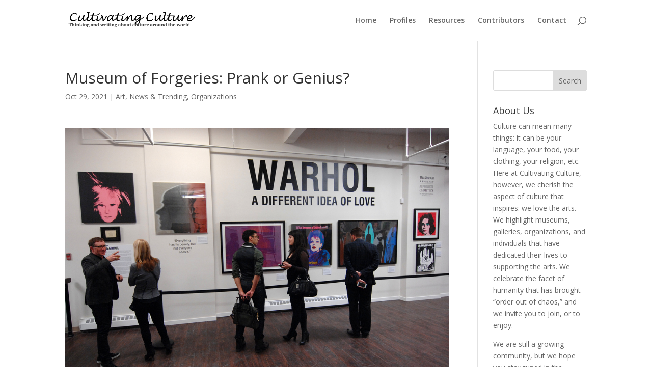

--- FILE ---
content_type: text/html; charset=utf-8
request_url: https://www.google.com/recaptcha/api2/aframe
body_size: 268
content:
<!DOCTYPE HTML><html><head><meta http-equiv="content-type" content="text/html; charset=UTF-8"></head><body><script nonce="ho1T3FSoexUqECHFGVQwXA">/** Anti-fraud and anti-abuse applications only. See google.com/recaptcha */ try{var clients={'sodar':'https://pagead2.googlesyndication.com/pagead/sodar?'};window.addEventListener("message",function(a){try{if(a.source===window.parent){var b=JSON.parse(a.data);var c=clients[b['id']];if(c){var d=document.createElement('img');d.src=c+b['params']+'&rc='+(localStorage.getItem("rc::a")?sessionStorage.getItem("rc::b"):"");window.document.body.appendChild(d);sessionStorage.setItem("rc::e",parseInt(sessionStorage.getItem("rc::e")||0)+1);localStorage.setItem("rc::h",'1768633480952');}}}catch(b){}});window.parent.postMessage("_grecaptcha_ready", "*");}catch(b){}</script></body></html>